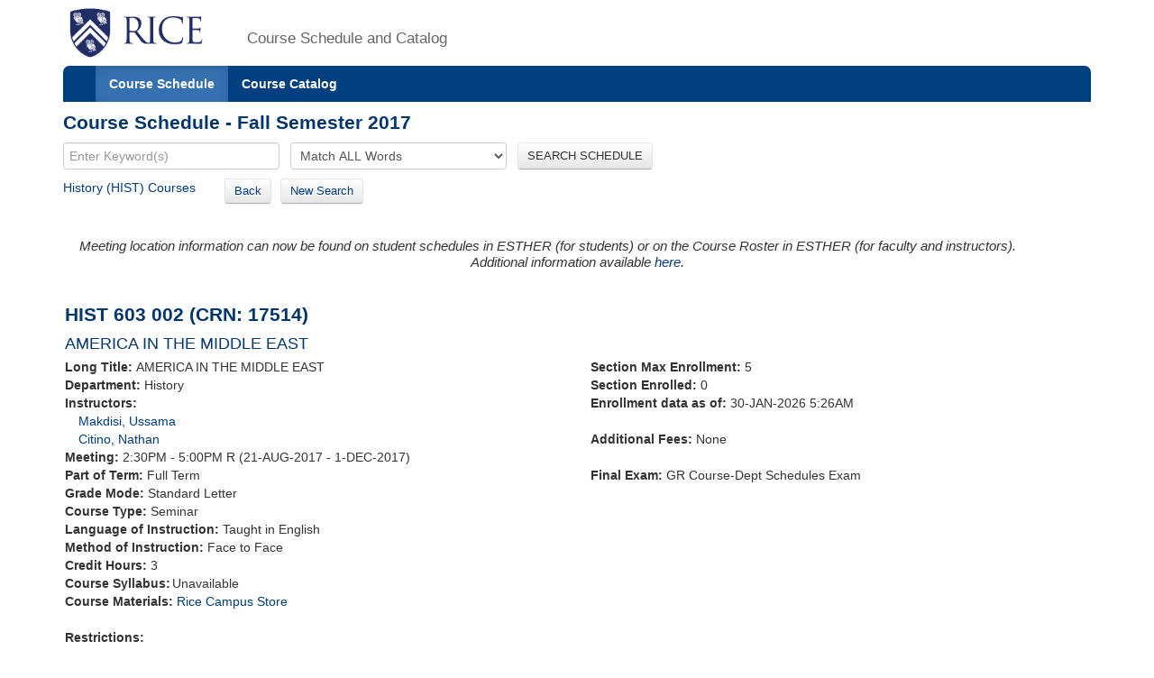

--- FILE ---
content_type: text/xml;charset=UTF-8
request_url: https://courses.rice.edu/courses/!SWKSCAT.live?action=ENROLLMENT&crn=17231&term=201810
body_size: 190
content:
<ENROLLMENT term="201810" crn="17231" time-now="2026-01-30T05:26:39-06:00" wait-capacity="99" wait-count="0">
  <SECTION current-enrolled="3" max-enrolled="5"/>
  <CROSS-LIST current-enrolled="6" max-enrolled="20"/>
</ENROLLMENT>


--- FILE ---
content_type: text/xml;charset=UTF-8
request_url: https://courses.rice.edu/courses/!SWKSCAT.info?action=ASSOCIATED-SECTIONS&crn=17514&term=201810
body_size: 802
content:
<ASSOCIATED-SECTIONS term="201810" crn="17514">
  <ADDITIONAL-SECTIONS>
    <COURSES type="term" format="short">
      <COURSE crn="17231" subj-code="HIST" crse-numb="603" seq-numb="001">
        <SESSION code="1">Full Term</SESSION>
        <TERM code="201810">Fall Semester 2017</TERM>
        <SUBJECT code="HIST">History</SUBJECT>
        <DEPARTMENT code="HIST">History</DEPARTMENT>
        <SCHOOL code="HU">School of Humanities and Arts</SCHOOL>
        <EXAM code="G">GR Course-Dept Schedules Exam</EXAM>
        <SCHED code="SEM">Seminar</SCHED>
        <CREDITS low="3">3</CREDITS>
        <CRN>17231</CRN>
        <CRSE_NUMB>603</CRSE_NUMB>
        <SEQ_NUMB>001</SEQ_NUMB>
        <INSTRUCTORS>
          <NAME NETID="makdisi">Makdisi, Ussama</NAME>
          <NAME NETID="njc3">Citino, Nathan</NAME>
        </INSTRUCTORS>
        <CRSE_TITLE>AMERICA IN THE MIDDLE EAST</CRSE_TITLE>
        <TIMES>
          <MEETING begin-time="1400" end-time="1650" begin-date="21-AUG-2017" end-date="01-DEC-2017">
            <TYPE code="CLAS">Class</TYPE>
            <SCHED code="SEM">Seminar</SCHED>
            <WED_DAY>W</WED_DAY>
          </MEETING>
        </TIMES>
      </COURSE>
    </COURSES>
  </ADDITIONAL-SECTIONS>
  <CROSSLIST-SECTIONS>
    <COURSES type="term" format="short"/>
  </CROSSLIST-SECTIONS>
  <COREQ-SECTIONS>
    <COURSES type="term" format="short"/>
  </COREQ-SECTIONS>
</ASSOCIATED-SECTIONS>
